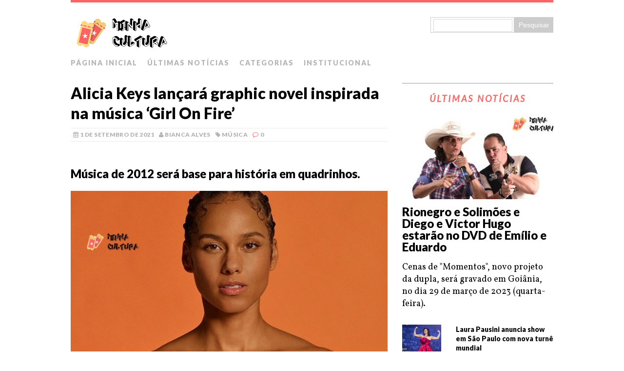

--- FILE ---
content_type: text/html; charset=UTF-8
request_url: https://cultura.minha.com.br/2021/09/alicia-keys-lancara-graphic-novel-inspirada-na-musica-girl-on-fire/
body_size: 16137
content:
<!DOCTYPE html><html class="no-js" lang="pt-BR"><head><meta charset="UTF-8"><meta name="viewport" content="width=device-width, initial-scale=1.0"><link rel="stylesheet" media="print" onload="this.onload=null;this.media='all';" id="ao_optimized_gfonts" href="https://fonts.googleapis.com/css?family=Lato:300italic,300,400italic,400,900%7CVollkorn:400,400italic&amp;display=swap"><link rel="profile" href="https://gmpg.org/xfn/11" /><link rel="pingback" href="https://cultura.minha.com.br/xmlrpc.php" /><meta name='robots' content='index, follow, max-image-preview:large, max-snippet:-1, max-video-preview:-1' /> <!-- This site is optimized with the Yoast SEO plugin v26.4 - https://yoast.com/wordpress/plugins/seo/ --><link media="all" href="https://cultura.minha.com.br/wp-content/cache/autoptimize/4/css/autoptimize_edd24decacd06f0b87432eb2fdd790cc.css" rel="stylesheet"><title>Alicia Keys lançará graphic novel inspirada na música &#039;Girl On Fire&#039;</title><meta name="description" content="Música de 2012 será base para história em quadrinhos." /><link rel="canonical" href="https://cultura.minha.com.br/2021/09/alicia-keys-lancara-graphic-novel-inspirada-na-musica-girl-on-fire/" /><meta property="og:locale" content="pt_BR" /><meta property="og:type" content="article" /><meta property="og:title" content="Alicia Keys lançará graphic novel inspirada na música &#039;Girl On Fire&#039;" /><meta property="og:description" content="Música de 2012 será base para história em quadrinhos." /><meta property="og:url" content="https://cultura.minha.com.br/2021/09/alicia-keys-lancara-graphic-novel-inspirada-na-musica-girl-on-fire/" /><meta property="og:site_name" content="Minha Cultura" /><meta property="article:published_time" content="2021-09-01T16:20:25+00:00" /><meta property="article:modified_time" content="2021-09-01T16:20:27+00:00" /><meta property="og:image" content="https://cultura.minha.com.br/wp-content/uploads/sites/4/2021/09/Alicia-Keys-anuncia-graphic-novel.jpg" /><meta property="og:image:width" content="760" /><meta property="og:image:height" content="400" /><meta property="og:image:type" content="image/jpeg" /><meta name="author" content="Bianca Alves" /><meta name="twitter:card" content="summary_large_image" /><meta name="twitter:title" content="Alicia Keys lançará graphic novel inspirada na música &#039;Girl On Fire&#039;" /><meta name="twitter:description" content="Música de 2012 será base para história em quadrinhos." /><meta name="twitter:image" content="https://cultura.minha.com.br/wp-content/uploads/sites/4/2021/09/Alicia-Keys-anuncia-graphic-novel.jpg" /><meta name="twitter:label1" content="Escrito por" /><meta name="twitter:data1" content="Bianca Alves" /><meta name="twitter:label2" content="Est. tempo de leitura" /><meta name="twitter:data2" content="2 minutos" /> <script type="application/ld+json" class="yoast-schema-graph">{"@context":"https://schema.org","@graph":[{"@type":"NewsArticle","@id":"https://cultura.minha.com.br/2021/09/alicia-keys-lancara-graphic-novel-inspirada-na-musica-girl-on-fire/#article","isPartOf":{"@id":"https://cultura.minha.com.br/2021/09/alicia-keys-lancara-graphic-novel-inspirada-na-musica-girl-on-fire/"},"author":{"name":"Bianca Alves","@id":"https://cultura.minha.com.br/#/schema/person/938550d6b756ea0a9bb1e57b0790f2b1"},"headline":"Alicia Keys lançará graphic novel inspirada na música &#8216;Girl On Fire&#8217;","datePublished":"2021-09-01T16:20:25+00:00","dateModified":"2021-09-01T16:20:27+00:00","mainEntityOfPage":{"@id":"https://cultura.minha.com.br/2021/09/alicia-keys-lancara-graphic-novel-inspirada-na-musica-girl-on-fire/"},"wordCount":371,"commentCount":0,"publisher":{"@id":"https://cultura.minha.com.br/#organization"},"image":{"@id":"https://cultura.minha.com.br/2021/09/alicia-keys-lancara-graphic-novel-inspirada-na-musica-girl-on-fire/#primaryimage"},"thumbnailUrl":"https://cultura.minha.com.br/wp-content/uploads/sites/4/2021/09/Alicia-Keys-anuncia-graphic-novel.jpg","keywords":["Alicia Keys"],"articleSection":["Música"],"inLanguage":"pt-BR","potentialAction":[{"@type":"CommentAction","name":"Comment","target":["https://cultura.minha.com.br/2021/09/alicia-keys-lancara-graphic-novel-inspirada-na-musica-girl-on-fire/#respond"]}]},{"@type":"WebPage","@id":"https://cultura.minha.com.br/2021/09/alicia-keys-lancara-graphic-novel-inspirada-na-musica-girl-on-fire/","url":"https://cultura.minha.com.br/2021/09/alicia-keys-lancara-graphic-novel-inspirada-na-musica-girl-on-fire/","name":"Alicia Keys lançará graphic novel inspirada na música 'Girl On Fire'","isPartOf":{"@id":"https://cultura.minha.com.br/#website"},"primaryImageOfPage":{"@id":"https://cultura.minha.com.br/2021/09/alicia-keys-lancara-graphic-novel-inspirada-na-musica-girl-on-fire/#primaryimage"},"image":{"@id":"https://cultura.minha.com.br/2021/09/alicia-keys-lancara-graphic-novel-inspirada-na-musica-girl-on-fire/#primaryimage"},"thumbnailUrl":"https://cultura.minha.com.br/wp-content/uploads/sites/4/2021/09/Alicia-Keys-anuncia-graphic-novel.jpg","datePublished":"2021-09-01T16:20:25+00:00","dateModified":"2021-09-01T16:20:27+00:00","description":"Música de 2012 será base para história em quadrinhos.","breadcrumb":{"@id":"https://cultura.minha.com.br/2021/09/alicia-keys-lancara-graphic-novel-inspirada-na-musica-girl-on-fire/#breadcrumb"},"inLanguage":"pt-BR","potentialAction":[{"@type":"ReadAction","target":["https://cultura.minha.com.br/2021/09/alicia-keys-lancara-graphic-novel-inspirada-na-musica-girl-on-fire/"]}]},{"@type":"ImageObject","inLanguage":"pt-BR","@id":"https://cultura.minha.com.br/2021/09/alicia-keys-lancara-graphic-novel-inspirada-na-musica-girl-on-fire/#primaryimage","url":"https://cultura.minha.com.br/wp-content/uploads/sites/4/2021/09/Alicia-Keys-anuncia-graphic-novel.jpg","contentUrl":"https://cultura.minha.com.br/wp-content/uploads/sites/4/2021/09/Alicia-Keys-anuncia-graphic-novel.jpg","width":760,"height":400,"caption":"Alicia Keys anuncia graphic novel"},{"@type":"BreadcrumbList","@id":"https://cultura.minha.com.br/2021/09/alicia-keys-lancara-graphic-novel-inspirada-na-musica-girl-on-fire/#breadcrumb","itemListElement":[{"@type":"ListItem","position":1,"name":"Início","item":"https://cultura.minha.com.br/"},{"@type":"ListItem","position":2,"name":"Últimas Notícias","item":"https://cultura.minha.com.br/ultimas-noticias/"},{"@type":"ListItem","position":3,"name":"Alicia Keys lançará graphic novel inspirada na música &#8216;Girl On Fire&#8217;"}]},{"@type":"WebSite","@id":"https://cultura.minha.com.br/#website","url":"https://cultura.minha.com.br/","name":"Minha Cultura","description":"Notícias sobre música, eventos, televisão, famosos, teatro, museus e muito mais!","publisher":{"@id":"https://cultura.minha.com.br/#organization"},"potentialAction":[{"@type":"SearchAction","target":{"@type":"EntryPoint","urlTemplate":"https://cultura.minha.com.br/?s={search_term_string}"},"query-input":{"@type":"PropertyValueSpecification","valueRequired":true,"valueName":"search_term_string"}}],"inLanguage":"pt-BR"},{"@type":"Organization","@id":"https://cultura.minha.com.br/#organization","name":"Minha Cultura","url":"https://cultura.minha.com.br/","logo":{"@type":"ImageObject","inLanguage":"pt-BR","@id":"https://cultura.minha.com.br/#/schema/logo/image/","url":"https://cultura.minha.com.br/wp-content/uploads/sites/4/2021/03/dark_logo_transparent_background.png","contentUrl":"https://cultura.minha.com.br/wp-content/uploads/sites/4/2021/03/dark_logo_transparent_background.png","width":3400,"height":1384,"caption":"Minha Cultura"},"image":{"@id":"https://cultura.minha.com.br/#/schema/logo/image/"}},{"@type":"Person","@id":"https://cultura.minha.com.br/#/schema/person/938550d6b756ea0a9bb1e57b0790f2b1","name":"Bianca Alves","image":{"@type":"ImageObject","inLanguage":"pt-BR","@id":"https://cultura.minha.com.br/#/schema/person/image/","url":"https://secure.gravatar.com/avatar/01eba18c5bc79b9a45e58ed2dbde08a4990e72501d78af053314e57b60267412?s=96&d=mm&r=g","contentUrl":"https://secure.gravatar.com/avatar/01eba18c5bc79b9a45e58ed2dbde08a4990e72501d78af053314e57b60267412?s=96&d=mm&r=g","caption":"Bianca Alves"},"url":"https://cultura.minha.com.br/author/biancaalves/"}]}</script> <!-- / Yoast SEO plugin. --><link href='https://fonts.gstatic.com' crossorigin='anonymous' rel='preconnect' /><link rel="alternate" type="application/rss+xml" title="Feed para Minha Cultura &raquo;" href="https://cultura.minha.com.br/feed/" /><link rel="alternate" type="application/rss+xml" title="Feed de comentários para Minha Cultura &raquo;" href="https://cultura.minha.com.br/comments/feed/" /><link rel="alternate" type="application/rss+xml" title="Feed de comentários para Minha Cultura &raquo; Alicia Keys lançará graphic novel inspirada na música &#8216;Girl On Fire&#8217;" href="https://cultura.minha.com.br/2021/09/alicia-keys-lancara-graphic-novel-inspirada-na-musica-girl-on-fire/feed/" /><link rel='stylesheet' id='mh-font-awesome-css' href='https://cultura.minha.com.br/wp-content/themes/mh-purity/includes/font-awesome.min.css' type='text/css' media='all' /> <script type="text/javascript" src="https://cultura.minha.com.br/wp-includes/js/jquery/jquery.min.js?ver=3.7.1" id="jquery-core-js"></script> <script type="text/javascript" id="yop-public-js-extra">/* <![CDATA[ */
var objectL10n = {"yopPollParams":{"urlParams":{"ajax":"https:\/\/cultura.minha.com.br\/wp-admin\/admin-ajax.php","wpLogin":"https:\/\/cultura.minha.com.br\/cms\/?redirect_to=https%3A%2F%2Fcultura.minha.com.br%2Fwp-admin%2Fadmin-ajax.php%3Faction%3Dyop_poll_record_wordpress_vote"},"apiParams":{"reCaptcha":{"siteKey":""},"reCaptchaV2Invisible":{"siteKey":""},"reCaptchaV3":{"siteKey":""},"hCaptcha":{"siteKey":""},"cloudflareTurnstile":{"siteKey":""}},"captchaParams":{"imgPath":"https:\/\/cultura.minha.com.br\/wp-content\/plugins\/yop-poll\/public\/assets\/img\/","url":"https:\/\/cultura.minha.com.br\/wp-content\/plugins\/yop-poll\/app.php","accessibilityAlt":"\u00cdcone de som","accessibilityTitle":"Op\u00e7\u00e3o de acessibilidade: ouvir uma pergunta e respond\u00ea-la!","accessibilityDescription":"Digite abaixo a <strong>resposta<\/strong> para o que voc\u00ea ouve. N\u00fameros ou palavras:","explanation":"Clique ou toque em <strong>RESPOSTA<\/strong>","refreshAlt":"\u00cdcone de atualizar \/ recarregar","refreshTitle":"Atualizar \/ recarregar: obtenha novas imagens e op\u00e7\u00e3o de acessibilidade!"},"voteParams":{"invalidPoll":"Enquete Inv\u00e1lida","noAnswersSelected":"Nenhuma resposta selecionada","minAnswersRequired":"S\u00e3o necess\u00e1rias pelo menos {min_answers_allowed} resposta(s)","maxAnswersRequired":"Aceita no m\u00e1ximo {max_answers_allowed} resposta(s)","noAnswerForOther":"Nenhuma outra resposta inserida","noValueForCustomField":"{custom_field_name} \u00e9 obrigat\u00f3rio","tooManyCharsForCustomField":"Text for {custom_field_name} is too long","consentNotChecked":"Voc\u00ea deve concordar com nossos termos e condi\u00e7\u00f5es","noCaptchaSelected":"Captcha \u00e9 necess\u00e1rio","thankYou":"Agradecemos pelo seu voto!"},"resultsParams":{"singleVote":"voto \u00fanico","multipleVotes":"votos \u00fanicos","singleAnswer":"resposta","multipleAnswers":"respostas"}}};
/* ]]> */</script> <link rel="https://api.w.org/" href="https://cultura.minha.com.br/wp-json/" /><link rel="alternate" title="JSON" type="application/json" href="https://cultura.minha.com.br/wp-json/wp/v2/posts/35004" /><link rel="EditURI" type="application/rsd+xml" title="RSD" href="https://cultura.minha.com.br/xmlrpc.php?rsd" /><meta name="generator" content="WordPress 6.8.3" /><link rel='shortlink' href='https://cultura.minha.com.br/?p=35004' /><link rel="alternate" title="oEmbed (JSON)" type="application/json+oembed" href="https://cultura.minha.com.br/wp-json/oembed/1.0/embed?url=https%3A%2F%2Fcultura.minha.com.br%2F2021%2F09%2Falicia-keys-lancara-graphic-novel-inspirada-na-musica-girl-on-fire%2F" /><link rel="alternate" title="oEmbed (XML)" type="text/xml+oembed" href="https://cultura.minha.com.br/wp-json/oembed/1.0/embed?url=https%3A%2F%2Fcultura.minha.com.br%2F2021%2F09%2Falicia-keys-lancara-graphic-novel-inspirada-na-musica-girl-on-fire%2F&#038;format=xml" /> <!--[if lt IE 9]> <script src="https://cultura.minha.com.br/wp-content/themes/mh-purity/js/css3-mediaqueries.js"></script> <![endif]--><link rel="icon" href="https://cultura.minha.com.br/wp-content/uploads/sites/4/2020/09/cropped-cropped-dark_logo_transparent_background-1-1-32x32.png" sizes="32x32" /><link rel="icon" href="https://cultura.minha.com.br/wp-content/uploads/sites/4/2020/09/cropped-cropped-dark_logo_transparent_background-1-1-192x192.png" sizes="192x192" /><link rel="apple-touch-icon" href="https://cultura.minha.com.br/wp-content/uploads/sites/4/2020/09/cropped-cropped-dark_logo_transparent_background-1-1-180x180.png" /><meta name="msapplication-TileImage" content="https://cultura.minha.com.br/wp-content/uploads/sites/4/2020/09/cropped-cropped-dark_logo_transparent_background-1-1-270x270.png" /></head><body class="wp-singular post-template-default single single-post postid-35004 single-format-standard wp-theme-mh-purity"><div class="container"><header class="header-wrap"><div class="header-search"><form role="search" method="get" id="searchform" action="https://cultura.minha.com.br/busca/"><fieldset> <input type="text" value="" name="q" id="q" /> <input type="submit" id="searchsubmit" value="Pesquisar" /></fieldset></form></div> <a href="https://cultura.minha.com.br/" title="Minha Cultura" rel="home"><div class="logo-wrap" role="banner"> <noscript><img class="header-image" src="https://cultura.minha.com.br/wp-content/uploads/sites/4/2020/09/Cabecalho-Site-Minha-Cultura-1.png" height="85" width="210" alt="Minha Cultura" /></noscript><img class="lazyload header-image" src='data:image/svg+xml,%3Csvg%20xmlns=%22http://www.w3.org/2000/svg%22%20viewBox=%220%200%20210%2085%22%3E%3C/svg%3E' data-src="https://cultura.minha.com.br/wp-content/uploads/sites/4/2020/09/Cabecalho-Site-Minha-Cultura-1.png" height="85" width="210" alt="Minha Cultura" /></div> </a><nav class="main-nav clearfix"><div class="menu-conteudo-container"><ul id="menu-conteudo" class="menu"><li id="menu-item-17355" class="menu-item menu-item-type-post_type menu-item-object-page menu-item-home menu-item-17355"><a href="https://cultura.minha.com.br/">PÁGINA INICIAL</a></li><li id="menu-item-16512" class="menu-item menu-item-type-post_type menu-item-object-page current_page_parent menu-item-16512"><a href="https://cultura.minha.com.br/ultimas-noticias/">ÚLTIMAS NOTÍCIAS</a></li><li id="menu-item-16513" class="menu-item menu-item-type-custom menu-item-object-custom menu-item-has-children menu-item-16513"><a href="https://cultura.minha.com.br/categorias/">CATEGORIAS</a><ul class="sub-menu"><li id="menu-item-16516" class="menu-item menu-item-type-taxonomy menu-item-object-category menu-item-16516"><a href="https://cultura.minha.com.br/category/filmes-e-series/">Filmes e Séries</a></li><li id="menu-item-16517" class="menu-item menu-item-type-taxonomy menu-item-object-category menu-item-16517"><a href="https://cultura.minha.com.br/category/cultura/exposicoes-e-feiras/">Exposições e Feiras</a></li><li id="menu-item-16514" class="menu-item menu-item-type-taxonomy menu-item-object-category current-post-ancestor current-menu-parent current-post-parent menu-item-16514"><a href="https://cultura.minha.com.br/category/cultura/musica/">Música</a></li><li id="menu-item-16518" class="menu-item menu-item-type-taxonomy menu-item-object-category menu-item-16518"><a href="https://cultura.minha.com.br/category/cultura/teatro/">Teatro</a></li><li id="menu-item-16515" class="menu-item menu-item-type-taxonomy menu-item-object-category menu-item-16515"><a href="https://cultura.minha.com.br/category/cultura/tv-e-famosos/">TV e Famosos</a></li></ul></li><li id="menu-item-16519" class="menu-item menu-item-type-custom menu-item-object-custom menu-item-has-children menu-item-16519"><a>INSTITUCIONAL</a><ul class="sub-menu"><li id="menu-item-16520" class="menu-item menu-item-type-post_type menu-item-object-page menu-item-16520"><a href="https://cultura.minha.com.br/politica-de-privacidade/">Política de Privacidade</a></li><li id="menu-item-16522" class="menu-item menu-item-type-custom menu-item-object-custom menu-item-16522"><a href="https://www.minhaoperadora.com.br">Minha Operadora</a></li></ul></li></ul></div></nav></header><div class="wrapper clearfix"><div class="content left"><article class="post-35004 post type-post status-publish format-standard has-post-thumbnail hentry category-musica tag-alicia-keys"><header class="post-header"><h1 class="entry-title"> Alicia Keys lançará graphic novel inspirada na música &#8216;Girl On Fire&#8217;</h1><p class="meta post-meta clearfix"><span class="updated meta-date"><i class="fa fa-calendar"></i>1 de setembro de 2021</span><span class="vcard author meta-author"><span class="fn"><i class="fa fa-user"></i><a href="https://cultura.minha.com.br/author/biancaalves/" title="Posts de Bianca Alves" rel="author">Bianca Alves</a></span></span><span class="meta-tags"><i class="fa fa-tag"></i><a href="https://cultura.minha.com.br/category/cultura/musica/" rel="category tag">Música</a></span><span class="meta-comments"><i class="fa fa-comment-o"></i>0</span></p></header><div id="custom_html-7" class="widget_text sb-widget posts-1 widget_custom_html"><div class="textwidget custom-html-widget"><div class="addthis_inline_share_toolbox"></div></div></div><div class="entry clearfix"><h2 class="wp-block-heading">Música de 2012 será base para história em quadrinhos.</h2><figure class="wp-block-image size-full"><img fetchpriority="high" decoding="async" width="760" height="400" src="https://cultura.minha.com.br/wp-content/uploads/sites/4/2021/09/Alicia-Keys-anuncia-graphic-novel.jpg" alt="Alicia Keys" class="wp-image-35005" srcset="https://cultura.minha.com.br/wp-content/uploads/sites/4/2021/09/Alicia-Keys-anuncia-graphic-novel.jpg 760w, https://cultura.minha.com.br/wp-content/uploads/sites/4/2021/09/Alicia-Keys-anuncia-graphic-novel-300x158.jpg 300w" sizes="(max-width: 760px) 100vw, 760px" /><figcaption>Foto: Reprodução Internet.</figcaption></figure><p class="has-drop-cap">Uma surpresa e tanto para os fãs de música e dos quadrinhos, principalmente os da cantora <strong>Alicia Keys</strong> e da Marvel.</p><p>A faixa &#8220;Girl On Fire&#8221;, que foi lançada em 2012 e estourou nas paradas de sucesso naquela época, será inspiração para uma espécie de história em quadrinhos.</p><p>Chamada de graphic novel, o romance será lançado pela editora HarperCollins Publishers e terá ilustrações de Brittney Williams, conhecida por “Patsy Walker, A.K.A. Hellcat!”, publicação da Marvel.</p><p>A história trará Lolo Wright, a protagonista que é uma garota de 14 anos e descobre que tem poderes telecinéticos após proteger seu irmão de um policial que aponta uma arma para ele.</p><p class="has-text-align-center has-white-color has-text-color has-background" style="background-color:#ff6465"><strong>VEJA TAMBÉM:</strong><br><br> —&gt;  <a href="https://cultura.minha.com.br/2021/09/luisa-sonza-e-manu-gavassi-falam-sobre-possivel-parceria/">Luísa Sonza e Manu Gavassi falam sobre possível parceria</a><br><br>—&gt;  <a href="https://cultura.minha.com.br/2021/09/juliette-divulga-capa-do-seu-primeiro-ep/">Juliette divulga capa do seu primeiro EP</a><br><br> —&gt;  <a href="https://cultura.minha.com.br/2021/08/novo-album-de-beyonce-deve-ser-lancado-na-plataforma/">Netflix dá pista, e novo álbum de Beyoncé deve ser lançado na plataforma</a></p><p>A música fez parte da trilha sonora da novela &#8220;Salve Jorge&#8221;, da Globo, como tema para o casal formado por Zyah e Bianca, personagens vividos pelos atores Cleo Pires e Domingos Montagner.</p><p>A letra fala sobre uma garota que &#8220;está vivendo em um mundo em chamas, sentindo a catástrofe, mas sabe que pode voar para longe&#8221;.</p><p>A história baseada na música de Alicia deve ser lançada em 2022.</p><h3 class="wp-block-heading">Sobre a artista</h3><p>Alicia Keys é cantora, pianista, compositora e atriz norte-americana. Ela já emplacou diversos sucessos, como as músicas &#8220;No One&#8221; de 2007, &#8220;If I Ain&#8217;t Got You&#8221; de 2009 e &#8220;Empire State of Mind&#8221; de 2010, mas até hoje &#8220;Girl On Fire&#8221; é considerada como o maior lançamento de sua carreira.</p><p>O álbum de mesmo nome, é o quinto da carreira da cantora e foi lançado em novembro de 2012, estreando no topo da tabela Billboard 200, com venda de 159 mil exemplares na primeira semana nos Estados Unidos.</p><p>O projeto é composto por 13 faixas, além de trazer uma parceria com a rapper Nicki Minaj.</p><h3 class="wp-block-heading">Relembre &#8220;Girl On Fire&#8221;:</h3><figure class="wp-block-embed is-type-video is-provider-youtube wp-block-embed-youtube wp-embed-aspect-16-9 wp-has-aspect-ratio"><div class="wp-block-embed__wrapper"> <iframe title="Alicia Keys - Girl on Fire (Official Video)" width="650" height="366" src="https://www.youtube.com/embed/J91ti_MpdHA?feature=oembed" frameborder="0" allow="accelerometer; autoplay; clipboard-write; encrypted-media; gyroscope; picture-in-picture; web-share" referrerpolicy="strict-origin-when-cross-origin" allowfullscreen></iframe></div></figure></div><div class="post-tags meta clearfix"><p class="meta-tags"><i class="fa fa-tag"></i><a href="https://cultura.minha.com.br/tag/alicia-keys/" rel="tag">Alicia Keys</a></p></div><div id="custom_html-8" class="widget_text sb-widget posts-2 widget_custom_html"><div class="textwidget custom-html-widget"><div class="addthis_inline_share_toolbox"></div></div></div></article><div class="wpdiscuz_top_clearing"></div><div id='comments' class='comments-area'><div id='respond' style='width: 0;height: 0;clear: both;margin: 0;padding: 0;'></div><div id="wpdcom" class="wpdiscuz_unauth wpd-default wpd-layout-2 wpd-comments-open"><div class="wc_social_plugin_wrapper"></div><div class="wpd-form-wrap"><div class="wpd-form-head"><div class="wpd-sbs-toggle"> <i class="far fa-envelope"></i> <span
 class="wpd-sbs-title">Acompanhar esta matéria</span> <i class="fas fa-caret-down"></i></div><div class="wpd-auth"><div class='wpd-social-login'><span class='wpd-connect-with'>ENTRAR COM</span><span class='wpdsn wpdsn-fb wpdiscuz-login-button' wpd-tooltip='Facebook'><i><svg xmlns='http://www.w3.org/2000/svg' viewBox='0 0 320 512'><path d='M80 299.3V512H196V299.3h86.5l18-97.8H196V166.9c0-51.7 20.3-71.5 72.7-71.5c16.3 0 29.4 .4 37 1.2V7.9C291.4 4 256.4 0 236.2 0C129.3 0 80 50.5 80 159.4v42.1H14v97.8H80z'/></svg></i></span><span class='wpdsn wpdsn-tw wpdiscuz-login-button' wpd-tooltip='X'><i><svg xmlns='http://www.w3.org/2000/svg' viewBox='0 0 512 512'><path d='M389.2 48h70.6L305.6 224.2 487 464H345L233.7 318.6 106.5 464H35.8L200.7 275.5 26.8 48H172.4L272.9 180.9 389.2 48zM364.4 421.8h39.1L151.1 88h-42L364.4 421.8z'/></svg></i></span><span class='wpdsn wpdsn-gg wpdiscuz-login-button' wpd-tooltip='Google'><i><svg xmlns='http://www.w3.org/2000/svg' viewBox='0 0 488 512'><path d='M488 261.8C488 403.3 391.1 504 248 504 110.8 504 0 393.2 0 256S110.8 8 248 8c66.8 0 123 24.5 166.3 64.9l-67.5 64.9C258.5 52.6 94.3 116.6 94.3 256c0 86.5 69.1 156.6 153.7 156.6 98.2 0 135-70.4 140.8-106.9H248v-85.3h236.1c2.3 12.7 3.9 24.9 3.9 41.4z'/></svg></i></span><div class='wpdiscuz-social-login-spinner'><i class='fas fa-spinner fa-pulse'></i></div><div class='wpd-clear'></div></div><div class="wpd-login"><div class='wpd-sep'></div><a rel="nofollow" href="https://cultura.minha.com.br/cms/?redirect_to=https%3A%2F%2Fcultura.minha.com.br%2F2021%2F09%2Falicia-keys-lancara-graphic-novel-inspirada-na-musica-girl-on-fire%2F"><i class='fas fa-sign-in-alt'></i> </a></div></div></div><div class="wpdiscuz-subscribe-bar wpdiscuz-hidden"><form action="https://cultura.minha.com.br/wp-admin/admin-ajax.php?action=wpdAddSubscription"
 method="post" id="wpdiscuz-subscribe-form"><div class="wpdiscuz-subscribe-form-intro">Notificação de</div><div class="wpdiscuz-subscribe-form-option"
 style="width:40%;"> <select class="wpdiscuz_select" name="wpdiscuzSubscriptionType"><option value="post">novos comentários</option><option
 value="all_comment" >novas respostas aos meus comentários</option> </select></div><div class="wpdiscuz-item wpdiscuz-subscribe-form-email"> <input class="email" type="email" name="wpdiscuzSubscriptionEmail"
 required="required" value=""
 placeholder="Email"/></div><div class="wpdiscuz-subscribe-form-button"> <input id="wpdiscuz_subscription_button" class="wpd-prim-button wpd_not_clicked"
 type="submit"
 value="›"
 name="wpdiscuz_subscription_button"/></div> <input type="hidden" id="wpdiscuz_subscribe_form_nonce" name="wpdiscuz_subscribe_form_nonce" value="1b0056e5ee" /><input type="hidden" name="_wp_http_referer" value="/2021/09/alicia-keys-lancara-graphic-novel-inspirada-na-musica-girl-on-fire/" /></form></div><div
 class="wpd-form wpd-form-wrapper wpd-main-form-wrapper" id='wpd-main-form-wrapper-0_0'></div><div id="wpdiscuz_hidden_secondary_form" style="display: none;"><div
 class="wpd-form wpd-form-wrapper wpd-secondary-form-wrapper" id='wpd-secondary-form-wrapper-wpdiscuzuniqueid' style='display: none;'><div class="wpd-secondary-forms-social-content"><div class='wpd-social-login'><span class='wpd-connect-with'>ENTRAR COM</span><span class='wpdsn wpdsn-fb wpdiscuz-login-button' wpd-tooltip='Facebook'><i><svg xmlns='http://www.w3.org/2000/svg' viewBox='0 0 320 512'><path d='M80 299.3V512H196V299.3h86.5l18-97.8H196V166.9c0-51.7 20.3-71.5 72.7-71.5c16.3 0 29.4 .4 37 1.2V7.9C291.4 4 256.4 0 236.2 0C129.3 0 80 50.5 80 159.4v42.1H14v97.8H80z'/></svg></i></span><span class='wpdsn wpdsn-tw wpdiscuz-login-button' wpd-tooltip='X'><i><svg xmlns='http://www.w3.org/2000/svg' viewBox='0 0 512 512'><path d='M389.2 48h70.6L305.6 224.2 487 464H345L233.7 318.6 106.5 464H35.8L200.7 275.5 26.8 48H172.4L272.9 180.9 389.2 48zM364.4 421.8h39.1L151.1 88h-42L364.4 421.8z'/></svg></i></span><span class='wpdsn wpdsn-gg wpdiscuz-login-button' wpd-tooltip='Google'><i><svg xmlns='http://www.w3.org/2000/svg' viewBox='0 0 488 512'><path d='M488 261.8C488 403.3 391.1 504 248 504 110.8 504 0 393.2 0 256S110.8 8 248 8c66.8 0 123 24.5 166.3 64.9l-67.5 64.9C258.5 52.6 94.3 116.6 94.3 256c0 86.5 69.1 156.6 153.7 156.6 98.2 0 135-70.4 140.8-106.9H248v-85.3h236.1c2.3 12.7 3.9 24.9 3.9 41.4z'/></svg></i></span><div class='wpdiscuz-social-login-spinner'><i class='fas fa-spinner fa-pulse'></i></div><div class='wpd-clear'></div></div></div><div class="clearfix"></div></div></div><div class="wpd-login-to-comment">Clique na sua rede social preferida para comentar</div></div><div id="wpd-threads" class="wpd-thread-wrapper"><div class="wpd-thread-head"><div class="wpd-thread-info "
 data-comments-count="0"> <span class='wpdtc' title='0'>0</span> Comentários</div><div class="wpd-space"></div><div class="wpd-thread-filter"><div class="wpd-filter wpdf-reacted wpd_not_clicked wpdiscuz-hidden"
 wpd-tooltip="Comentário mais reagido"> <i class="fas fa-bolt"></i></div><div class="wpd-filter wpdf-hottest wpd_not_clicked wpdiscuz-hidden"
 wpd-tooltip="Comentário com mais interação"> <i class="fas fa-fire"></i></div><div class="wpd-filter wpdf-sorting wpdiscuz-hidden"> <span class="wpdiscuz-sort-button wpdiscuz-date-sort-asc wpdiscuz-sort-button-active"
 data-sorting="oldest">mais antigo</span> <i class="fas fa-sort-down"></i><div class="wpdiscuz-sort-buttons"> <span class="wpdiscuz-sort-button wpdiscuz-date-sort-desc"
 data-sorting="newest">mais novo</span> <span class="wpdiscuz-sort-button wpdiscuz-vote-sort-up"
 data-sorting="by_vote">mais votado</span></div></div></div></div><div class="wpd-comment-info-bar"><div class="wpd-current-view"><i
 class="fas fa-quote-left"></i> Comentários embutidos</div><div class="wpd-filter-view-all">Exibir todos os comentários</div></div><div class="wpd-thread-list"> <!-- // From wpDiscuz's Caches // --><div class="wpdiscuz-comment-pagination"></div></div></div></div></div><div id="wpdiscuz-loading-bar"
 class="wpdiscuz-loading-bar-unauth"></div><div id="wpdiscuz-comment-message"
 class="wpdiscuz-comment-message-unauth"></div></div><aside class="sidebar sb-right"><div id="mh_custom_posts-4" class="sb-widget mh_custom_posts"><h4 class="widget-title"><a href="https://cultura.minha.com.br/ultimas-noticias/" class="widget-title-link">ÚLTIMAS NOTÍCIAS</a></h4><div class="cp-widget clearfix"><div class="cp-widget-item cp-large cp-count-5"><div class="cp-large-thumb"> <a href="https://cultura.minha.com.br/2023/03/rionegro-e-solimoes-e-diego-e-victor-hugo-estarao-no-dvd-de-emilio-e-eduardo/" title="Rionegro e Solimões e Diego e Victor Hugo estarão no DVD de Emílio e Eduardo"><noscript><img width="310" height="174" src="https://cultura.minha.com.br/wp-content/uploads/sites/4/2023/03/Emilio-e-Eduardo-310x174.jpg" class="attachment-featured size-featured wp-post-image" alt="Emílio e Eduardo" decoding="async" /></noscript><img width="310" height="174" src='data:image/svg+xml,%3Csvg%20xmlns=%22http://www.w3.org/2000/svg%22%20viewBox=%220%200%20310%20174%22%3E%3C/svg%3E' data-src="https://cultura.minha.com.br/wp-content/uploads/sites/4/2023/03/Emilio-e-Eduardo-310x174.jpg" class="lazyload attachment-featured size-featured wp-post-image" alt="Emílio e Eduardo" decoding="async" /> </a></div><h3 class="cp-large-title"> <a href="https://cultura.minha.com.br/2023/03/rionegro-e-solimoes-e-diego-e-victor-hugo-estarao-no-dvd-de-emilio-e-eduardo/" title="Rionegro e Solimões e Diego e Victor Hugo estarão no DVD de Emílio e Eduardo"> Rionegro e Solimões e Diego e Victor Hugo estarão no DVD de Emílio e Eduardo </a></h3><div class="mh-excerpt">Cenas de "Momentos", novo projeto da dupla, será gravado  em Goiânia, no dia 29 de março de 2023 (quarta-feira). <a href="https://cultura.minha.com.br/2023/03/rionegro-e-solimoes-e-diego-e-victor-hugo-estarao-no-dvd-de-emilio-e-eduardo/" title="Rionegro e Solimões e Diego e Victor Hugo estarão no DVD de Emílio e Eduardo">[...]</a></div></div><ul class="cp-list"><li class="cp-widget-item cp-list-item clearfix"><div class="cp-small-thumb"> <a href="https://cultura.minha.com.br/2023/03/laura-pausini-anuncia-show-em-sao-paulo-com-nova-turne-mundial/" title="Laura Pausini anuncia show em São Paulo com nova turnê mundial"><noscript><img width="80" height="60" src="https://cultura.minha.com.br/wp-content/uploads/sites/4/2023/03/laura-2-80x60.jpg" class="attachment-cp_small size-cp_small wp-post-image" alt="Laura" decoding="async" /></noscript><img width="80" height="60" src='data:image/svg+xml,%3Csvg%20xmlns=%22http://www.w3.org/2000/svg%22%20viewBox=%220%200%2080%2060%22%3E%3C/svg%3E' data-src="https://cultura.minha.com.br/wp-content/uploads/sites/4/2023/03/laura-2-80x60.jpg" class="lazyload attachment-cp_small size-cp_small wp-post-image" alt="Laura" decoding="async" /> </a></div><p class="cp-small-title"> <a href="https://cultura.minha.com.br/2023/03/laura-pausini-anuncia-show-em-sao-paulo-com-nova-turne-mundial/" title="Laura Pausini anuncia show em São Paulo com nova turnê mundial"> Laura Pausini anuncia show em São Paulo com nova turnê mundial </a></p></li><li class="cp-widget-item cp-list-item clearfix"><div class="cp-small-thumb"> <a href="https://cultura.minha.com.br/2023/03/caso-bruna-griphao-entenda-motivo-para-justica-arquivar-acao-de-racismo/" title="Caso Bruna Griphao: entenda motivo para Justiça arquivar ação de racismo"><noscript><img width="80" height="60" src="https://cultura.minha.com.br/wp-content/uploads/sites/4/2023/03/Design-sem-nome-80x60.jpg" class="attachment-cp_small size-cp_small wp-post-image" alt="Bruna Griphao" decoding="async" /></noscript><img width="80" height="60" src='data:image/svg+xml,%3Csvg%20xmlns=%22http://www.w3.org/2000/svg%22%20viewBox=%220%200%2080%2060%22%3E%3C/svg%3E' data-src="https://cultura.minha.com.br/wp-content/uploads/sites/4/2023/03/Design-sem-nome-80x60.jpg" class="lazyload attachment-cp_small size-cp_small wp-post-image" alt="Bruna Griphao" decoding="async" /> </a></div><p class="cp-small-title"> <a href="https://cultura.minha.com.br/2023/03/caso-bruna-griphao-entenda-motivo-para-justica-arquivar-acao-de-racismo/" title="Caso Bruna Griphao: entenda motivo para Justiça arquivar ação de racismo"> Caso Bruna Griphao: entenda motivo para Justiça arquivar ação de racismo </a></p></li><li class="cp-widget-item cp-list-item clearfix"><div class="cp-small-thumb"> <a href="https://cultura.minha.com.br/2023/03/sucesso-da-broadway-bob-esponja-o-musical-ganha-montagem-brasileira/" title="Sucesso da Broadway, ‘Bob Esponja, O Musical’ ganha montagem brasileira"><noscript><img width="80" height="60" src="https://cultura.minha.com.br/wp-content/uploads/sites/4/2023/03/bob-80x60.jpg" class="attachment-cp_small size-cp_small wp-post-image" alt="bob esponja" decoding="async" /></noscript><img width="80" height="60" src='data:image/svg+xml,%3Csvg%20xmlns=%22http://www.w3.org/2000/svg%22%20viewBox=%220%200%2080%2060%22%3E%3C/svg%3E' data-src="https://cultura.minha.com.br/wp-content/uploads/sites/4/2023/03/bob-80x60.jpg" class="lazyload attachment-cp_small size-cp_small wp-post-image" alt="bob esponja" decoding="async" /> </a></div><p class="cp-small-title"> <a href="https://cultura.minha.com.br/2023/03/sucesso-da-broadway-bob-esponja-o-musical-ganha-montagem-brasileira/" title="Sucesso da Broadway, ‘Bob Esponja, O Musical’ ganha montagem brasileira"> Sucesso da Broadway, ‘Bob Esponja, O Musical’ ganha montagem brasileira </a></p></li><li class="cp-widget-item cp-list-item clearfix"><div class="cp-small-thumb"> <a href="https://cultura.minha.com.br/2023/03/saiba-detalhes-sobre-os-shows-de-alicia-keys-no-brasil/" title="Saiba detalhes sobre os shows de Alicia Keys no Brasil"><noscript><img width="80" height="60" src="https://cultura.minha.com.br/wp-content/uploads/sites/4/2023/03/alicia-80x60.jpg" class="attachment-cp_small size-cp_small wp-post-image" alt="Alicia" decoding="async" /></noscript><img width="80" height="60" src='data:image/svg+xml,%3Csvg%20xmlns=%22http://www.w3.org/2000/svg%22%20viewBox=%220%200%2080%2060%22%3E%3C/svg%3E' data-src="https://cultura.minha.com.br/wp-content/uploads/sites/4/2023/03/alicia-80x60.jpg" class="lazyload attachment-cp_small size-cp_small wp-post-image" alt="Alicia" decoding="async" /> </a></div><p class="cp-small-title"> <a href="https://cultura.minha.com.br/2023/03/saiba-detalhes-sobre-os-shows-de-alicia-keys-no-brasil/" title="Saiba detalhes sobre os shows de Alicia Keys no Brasil"> Saiba detalhes sobre os shows de Alicia Keys no Brasil </a></p></li></ul></div></div><div id="custom_html-5" class="widget_text extendedwopts-hide extendedwopts-mobile sb-widget widget_custom_html"><div class="textwidget custom-html-widget"><script async src="https://pagead2.googlesyndication.com/pagead/js/adsbygoogle.js"></script> <!-- Direita Fixo --> <ins class="adsbygoogle"
 style="display:inline-block;width:300px;height:600px"
 data-ad-client="ca-pub-7178776022640695"
 data-ad-slot="8820741338"></ins> <script>(adsbygoogle = window.adsbygoogle || []).push({});</script></div></div></aside></div><footer class="footer clearfix"><div class="col-1-3 footer-widget-area"><div id="custom_html-13" class="widget_text footer-widget footer-1 widget_custom_html"><div class="textwidget custom-html-widget"><div style="position:fixed; bottom:-2%"><center><div class="addthis_32x32_style"></div></center> <script async src="https://pagead2.googlesyndication.com/pagead/js/adsbygoogle.js"></script> <!-- Versão Mobile Rodapé --> <ins class="adsbygoogle"
 style="display:inline-block;width:320px;height:100px"
 data-ad-client="ca-pub-7178776022640695"
 data-ad-slot="6921909374"></ins> <script>(adsbygoogle = window.adsbygoogle || []).push({});</script> </div></div></div></div><div class="col-1-3 footer-widget-area"><div id="custom_html-12" class="widget_text footer-widget footer-2 widget_custom_html"><h6 class="footer-widget-title">ENQUETE</h6><div class="textwidget custom-html-widget"><div class='bootstrap-yop yop-poll-mc'><div class="basic-yop-poll-container" style="background-color:#ff6465; border:0px; border-style:solid; border-color:#ff6465; border-radius:7px; padding:10px 10px;" data-id="7" data-temp="basic" data-skin="minimal" data-cscheme="black" data-cap="0" data-access="guest" data-tid="" data-uid="3c3d1d9777ada069647cdd5be61791c1" data-pid="35004" data-resdet="percentages" data-show-results-to="guest,registered" data-show-results-moment="after-vote" data-show-results-only="false" data-show-message="true" data-show-results-as="bar" data-sort-results-by="number-of-votes" data-sort-results-rule="desc"data-is-ended="0" data-gdpr="no" data-gdpr-sol="consent" data-css=".basic-yop-poll-container[data-uid] .basic-vote { text-align: center; }" data-counter="0" data-load-with="1" data-notification-section="top"><div class="row"><div class="col-md-12"><div class="basic-inner"><div class="basic-message hide" style="border-left: 10px solid #008000; padding: 0px 10px;" data-error="#ff0000" data-success="#008000"><p class="basic-message-text" style="color:#000000; font-size:14px; font-weight:normal;"></p></div><div class="basic-overlay hide"><div class="basic-vote-options"></div><div class="basic-preloader"><div class="basic-windows8"><div class="basic-wBall basic-wBall_1"><div class="basic-wInnerBall"></div></div><div class="basic-wBall basic-wBall_2"><div class="basic-wInnerBall"></div></div><div class="basic-wBall basic-wBall_3"><div class="basic-wInnerBall"></div></div><div class="basic-wBall basic-wBall_4"><div class="basic-wInnerBall"></div></div><div class="basic-wBall basic-wBall_5"><div class="basic-wInnerBall"></div></div></div></div></div><form class="basic-form"><input type="hidden" name="_token" value="07acfcbff5" autocomplete="off"><div class="basic-elements"><div class="basic-element basic-question basic-question-text-vertical" data-id="7" data-uid="b9da39a2f34fee426b75147653755e72" data-type="question" data-question-type="text" data-allow-multiple="no" data-min="1" data-max="5" data-display="vertical" data-colnum="" data-display-others="yes" data-others-color="#000000" data-others="[{&quot;an&quot;:&quot;.com.br Fa\u00e7a seu login \u203a sua conta 2 recebidos banco do Brasil 40004000ml urupa ag\u00eancia 0196 conta 12 13 wwwurupa r\u00f4 gov br Recompensas virtuais dinheiro reais prepago 100.000 x1 dia 25.07.2022 dinheiro reais pagamento ccf. 200.000 x3 dia 25.07.2022 pagamento dinheiro reais ccf&#039;. x3 dia25.07.2022 pagamento dinheiro reais ccf&#039;. x3 dia 25.07.2022 pagamento dinheiro reais ccf&#039;. 300.000 x2 dia 25.07.2022 pagamento dinheiro reais ccf&#039;. ....400.4000ml x2 dia 25.07.2022 pagamento dinheiro reais ccf&#039;. ....450.000ml x2 dia 25.07.2022 pagamento dinheiro reais ccf&#039;. 350.000 x4 dia 25.07.2022 pagamento dinheiro reais ccf&#039;. ....250.000ml x4 dia 25.07.2022 pagamento dinheiro reais ccf&#039;. ....500.5000ml x4 dia 25.07.2022 pagamento dinheiro reais ccf&#039;. 500.000 x1 dia 25.07.2022 pagamento dinheiro reais ccf&#039;. 800.000 x3 dia 25.07.2022.pagamento dinheiro reais ccf&#039;. ....150.000 x3 dia 25.07.2022 pagamento dinheiro reais ccf&#039;. ....180.000ml x3 dia 25.07.2022.pagamento dinheiro reais ccf&#039;. 1.000.000 x2 dia 25.07.2022 pagamento dinheiro reais ccf&#039;. ....600.000 x2 dia 25.07.2022 pagamento dinheiro reais ccf&#039;. ....700.000 x2 dia 25.07.2022 pagamento dinheiro reais ccf&#039;. 1300.000 x4 dia 25.07.2022 pagamento dinheiro reais ccf&#039; ...622.000 x4 dia 25.07.2022 pagamento dinheiro reais ccf&#039;. ....422.000 x4 dia 1500.000 x1 dia 25.07.2022 Eduardo macedo de jesus 1999996 Sustentabilidade CPF 333853199.00 x1 dia 25.07.2022 pagamento dinheiro reais ccf&#039;. ....1900.000 x1 dia 25.07.2022 pagamento dinheiro reais ccf&#039;. 2.000.000 x1 dia 25.07.2022 pagamento dinheiro reais ccf&#039;. ....1350.000 x1 dia 25.07.2022 pagamento dinheiro reais ccf&#039;. ....1250.000 x1 dia 25.07.2022 rua maracatiara n\u00famero 4560 2499996 urupa 401188359531.7 telecena t\u00edtulos x2 dia 25.07.2022 pagamento dinheiro reais ccf&#039;. ....1600.940.800 x2 dia 25.07.2022 pagamento dinheiro reais ccf&#039;. 2500.000 par\u00e2metro de Rond\u00f4nia banco do Brasil ag\u00eancia 0196 avenida moacyr de Paula Vieira numer o4033 centro de cidade urupa estado de Rond\u00f4nia Eduardo macedo de jesus Sustentabilidade CPF 333 853199.00 cinicato 37.80 Seras.wwwurupa r\u00f4 gov br Selecione o endere\u00e7o Nenhum resultado para recebidos banco do Brasil 40004000ml urupa ag\u00eancia 0196 conta 12 13 wwwurupa r\u00f4 gov br Recompensas virtuais dinheiro reais prepago 100.000 x1 dia 25.07.2022 dinheiro reais pagamento ccf. 200.000 x3 dia 25.07.2022 pagamento dinheiro reais ccf&#039;. x3 dia25.07.2022 pagamento dinheiro reais ccf&#039;. x3 dia 25.07.2022 pagamento dinheiro reais ccf&#039;. 300.000 x2 dia 25.07.2022 pagamento dinheiro reais ccf&#039;. ....400.4000ml x2 dia 25.07.2022 pagamento dinheiro reais ccf&#039;. ....450.000ml x2 dia 25.07.2022 pagamento dinheiro reais ccf&#039;. 350.000 x4 dia 25.07.2022 pagamento dinheiro reais ccf&#039;. ....250.000ml x4 dia 25.07.2022 pagamento dinheiro reais ccf&#039;. ....500.5000ml x4 dia 25.07.2022 pagamento dinheiro reais ccf&#039;. 500.000 x1 dia 25.07.2022 pagamento dinheiro reais ccf&#039;. 800.000 x3 dia 25.07.2022.pagamento dinheiro reais ccf&#039;. ....150.000 x3 dia 25.07.2022 pagamento dinheiro reais ccf&#039;. ....180.000ml x3 dia 25.07.2022.pagamento dinheiro reais ccf&#039;. 1.000.000 x2 dia 25.07.2022 pagamento dinheiro reais ccf&#039;. ....600.000 x2 dia 25.07.2022 pagamento dinheiro reais ccf&#039;. ....700.000 x2 dia 25.07.2022 pagamento dinheiro reais ccf&#039;. 1300.000 x4 dia 25.07.2022 pagamento dinheiro reais ccf&#039; ...622.000 x4 dia 25.07.2022 pagamento dinheiro reais ccf&#039;. ....422.000 x4 dia 1500.000 x1 dia 25.07.2022 Eduardo macedo de jesus 1999996 Sustentabilidade CPF 333853199.00 x1 dia 25.07.2022 pagamento dinheiro reais ccf&#039;. ....1900.000 x1 dia 25.07.2022 pagamento dinheiro reais ccf&#039;. 2.000.000 x1 dia 25.07.2022 pagamento dinheiro reais ccf&#039;. ....1350.000 x1 dia 25.07.2022 pagamento dinheiro reais ccf&#039;. ....1250.000 x1 dia 25.07.2022 rua maracatiara n\u00famero 4560 2499996 urupa 401188359531.7 telecena t\u00edtulos x2 dia 25.07.2022 pagamento dinheiro reais ccf&#039;. ....1600.940.800 x2 dia 25.07.2022 pagamento dinheiro reais ccf&#039;. 2500.000 par\u00e2metro de Rond\u00f4nia banco do Brasil ag\u00eancia 0196 avenida moacyr de Paula Vieira numer o4033 centro de cidade urupa estado de Rond\u00f4nia Eduardo macedo de jesus Sustentabilidade CPF 333 853199.00 cinicato 37.80 Seras.wwwurupa r\u00f4 gov br. Tente verificar a ortografia ou usar termos mais gen\u00e9ricos VOLTAR AO TOPO DA P\u00c1GINA Sua Amazon Seus produtos do Programe e Poupe Encontre uma lista de desejos ou registro Seus itens vistos recentemente Configura\u00e7\u00f5es de 1-Clique Venda na Amazon In\u00edcio Seus pedidos Suas Listas Sua conta Devolu\u00e7\u00f5es Atendimento ao cliente Portugu\u00eas Brasil J\u00e1 \u00e9 um cliente?Fa\u00e7a seu login Cookies Condi\u00e7\u00f5es de Uso Aviso de Privacidade \u00a9 1996-2022, Amazon.com, Inc. ou suas afiliadas&quot;,&quot;vn&quot;:&quot;1&quot;},{&quot;an&quot;:&quot;0800&quot;,&quot;vn&quot;:&quot;1&quot;},{&quot;an&quot;:&quot;Anitta n\u00e3o pegou 22&quot;,&quot;vn&quot;:&quot;1&quot;},{&quot;an&quot;:&quot;Audify&quot;,&quot;vn&quot;:&quot;1&quot;},{&quot;an&quot;:&quot;Baixando&quot;,&quot;vn&quot;:&quot;1&quot;},{&quot;an&quot;:&quot;Bandcamp&quot;,&quot;vn&quot;:&quot;1&quot;},{&quot;an&quot;:&quot;Bei F\u00e4lligkeit des Vorgangs wird das mit den jeweiligen Einnahmen aufgebrachte Guthaben automatisch Ihrem Girokonto gutgeschrieben. Anlagen in CDB m\u00fcssen in Vielfachen des Mindestwerts get\u00e4tigt werden. R\u00fccknahmen erfolgen, vorbehaltlich der Postmodalit\u00e4ten, ebenfalls in Vielfachen dieses Betrags, wobei der angeforderte Betrag zuz\u00fcglich der jeweiligen Einnahmen gutgeschrieben wird. Die Rentabilit\u00e4t von CDB DI Progressivo-Anwendungen steigt entsprechend den folgenden Bedingungen: nach 180 Tagen, 360 Tagen und 720 aufeinanderfolgenden Tagen. Diese Investition wird durch den Kreditgarantiefonds (FGC) garantiert, der bis zu einer Grenze von 250.000 R$ pro CPF f\u00fcr jedes Finanzinstitut abdeckt, begrenzt auf 1 Million R$, alle 4 Jahre, beginnend mit der ersten Garantiezahlung. Die Institution wird f\u00fcr den Vertrieb des Produkts verg\u00fctet. Weitere Einzelheiten finden Sie im Dokument hier. Produktvertriebssiegel Eduardo macedo de jesus Sustentabilidade CPF 333853199.00 wwwurupa r\u00f4 gov br estado de Rond\u00f4nia&quot;,&quot;vn&quot;:&quot;1&quot;},{&quot;an&quot;:&quot;Bolo Araujo&quot;,&quot;vn&quot;:&quot;1&quot;},{&quot;an&quot;:&quot;Claro, YouTube e Spotify&quot;,&quot;vn&quot;:&quot;1&quot;},{&quot;an&quot;:&quot;Current&quot;,&quot;vn&quot;:&quot;1&quot;},{&quot;an&quot;:&quot;DAQUI uns minutos e o que&quot;,&quot;vn&quot;:&quot;1&quot;},{&quot;an&quot;:&quot;Day&quot;,&quot;vn&quot;:&quot;1&quot;},{&quot;an&quot;:&quot;Deisgo&quot;,&quot;vn&quot;:&quot;1&quot;},{&quot;an&quot;:&quot;E soud&quot;,&quot;vn&quot;:&quot;1&quot;},{&quot;an&quot;:&quot;esold&quot;,&quot;vn&quot;:&quot;1&quot;},{&quot;an&quot;:&quot;eSoude&quot;,&quot;vn&quot;:&quot;1&quot;},{&quot;an&quot;:&quot;essa enquete ja deu flor&quot;,&quot;vn&quot;:&quot;18&quot;},{&quot;an&quot;:&quot;FM Fala Brasil&quot;,&quot;vn&quot;:&quot;1&quot;},{&quot;an&quot;:&quot;gelson Silveira Santos&quot;,&quot;vn&quot;:&quot;1&quot;},{&quot;an&quot;:&quot;Gfyv&quot;,&quot;vn&quot;:&quot;1&quot;},{&quot;an&quot;:&quot;Gg&quot;,&quot;vn&quot;:&quot;1&quot;},{&quot;an&quot;:&quot;Gustavo&quot;,&quot;vn&quot;:&quot;1&quot;},{&quot;an&quot;:&quot;Lark player&quot;,&quot;vn&quot;:&quot;1&quot;},{&quot;an&quot;:&quot;llkihuiiyyuhufgyrtyhrg&quot;,&quot;vn&quot;:&quot;1&quot;},{&quot;an&quot;:&quot;LMPJ&quot;,&quot;vn&quot;:&quot;1&quot;},{&quot;an&quot;:&quot;luan santana&quot;,&quot;vn&quot;:&quot;1&quot;},{&quot;an&quot;:&quot;Nenhum&quot;,&quot;vn&quot;:&quot;1&quot;},{&quot;an&quot;:&quot;Nenhuma&quot;,&quot;vn&quot;:&quot;28&quot;},{&quot;an&quot;:&quot;Nenhuma detesto&quot;,&quot;vn&quot;:&quot;1&quot;},{&quot;an&quot;:&quot;Pendrive&quot;,&quot;vn&quot;:&quot;1&quot;},{&quot;an&quot;:&quot;Pocket cast&quot;,&quot;vn&quot;:&quot;1&quot;},{&quot;an&quot;:&quot;quanta propaganda nesta p\u00e1gina, que merda!&quot;,&quot;vn&quot;:&quot;1&quot;},{&quot;an&quot;:&quot;Que bom pra vc tamb\u00e9m&quot;,&quot;vn&quot;:&quot;1&quot;},{&quot;an&quot;:&quot;Quero fazer uma troca de casal&quot;,&quot;vn&quot;:&quot;1&quot;},{&quot;an&quot;:&quot;Radio&quot;,&quot;vn&quot;:&quot;1&quot;},{&quot;an&quot;:&quot;radio fm&quot;,&quot;vn&quot;:&quot;1&quot;},{&quot;an&quot;:&quot;Resso&quot;,&quot;vn&quot;:&quot;12&quot;},{&quot;an&quot;:&quot;Rezo&quot;,&quot;vn&quot;:&quot;1&quot;},{&quot;an&quot;:&quot;rf153@uol.com.br&quot;,&quot;vn&quot;:&quot;1&quot;},{&quot;an&quot;:&quot;ROCA ESSA ENQUETE&quot;,&quot;vn&quot;:&quot;1&quot;},{&quot;an&quot;:&quot;Rute e&quot;,&quot;vn&quot;:&quot;1&quot;},{&quot;an&quot;:&quot;SABiNA ViERNA iAMA\u2764&quot;,&quot;vn&quot;:&quot;1&quot;},{&quot;an&quot;:&quot;sadfhj&quot;,&quot;vn&quot;:&quot;1&quot;},{&quot;an&quot;:&quot;Shazam&quot;,&quot;vn&quot;:&quot;1&quot;},{&quot;an&quot;:&quot;Smhddujeeu7hjduhdurheuhurhu3ieieieii8ehuxrueuirueeioeie&quot;,&quot;vn&quot;:&quot;1&quot;},{&quot;an&quot;:&quot;Snaptube&quot;,&quot;vn&quot;:&quot;1&quot;},{&quot;an&quot;:&quot;SPortifay&quot;,&quot;vn&quot;:&quot;1&quot;},{&quot;an&quot;:&quot;Spotify&quot;,&quot;vn&quot;:&quot;1&quot;},{&quot;an&quot;:&quot;sua m\u00fasica&quot;,&quot;vn&quot;:&quot;2&quot;},{&quot;an&quot;:&quot;Suckmyeggs&quot;,&quot;vn&quot;:&quot;1&quot;},{&quot;an&quot;:&quot;Top&quot;,&quot;vn&quot;:&quot;1&quot;},{&quot;an&quot;:&quot;Torrent&quot;,&quot;vn&quot;:&quot;1&quot;},{&quot;an&quot;:&quot;TROCA ESSA ENQUETE&quot;,&quot;vn&quot;:&quot;18&quot;},{&quot;an&quot;:&quot;Tudo porcaria&quot;,&quot;vn&quot;:&quot;1&quot;},{&quot;an&quot;:&quot;Vagalume&quot;,&quot;vn&quot;:&quot;1&quot;},{&quot;an&quot;:&quot;Vou sim&quot;,&quot;vn&quot;:&quot;1&quot;},{&quot;an&quot;:&quot;wseyle&quot;,&quot;vn&quot;:&quot;1&quot;},{&quot;an&quot;:&quot;Yotb&quot;,&quot;vn&quot;:&quot;1&quot;},{&quot;an&quot;:&quot;Yutube&quot;,&quot;vn&quot;:&quot;1&quot;},{&quot;an&quot;:&quot;Zazepol&quot;,&quot;vn&quot;:&quot;1&quot;}]"><div role="heading" aria-level="5" class="basic-question-title" style="color:#ffffff; font-size:16px; font-weight:normal; text-align:center;">Qual plataforma de streaming você utiliza para ouvir música?</div><ul class="basic-answers"><li class="basic-answer" style="padding:0px 0px;" data-id="40" data-type="text" data-vn="573" data-color="#000000" data-make-link="no" data-link=""><div class="basic-answer-content basic-text-vertical"><label for="answer[40]" class="basic-answer-label"><input type="radio" id="answer[40]" name="answer[7]" value="40"  autocomplete="off"><span class="basic-text" style="color: #ffffff; font-size: 14px; font-weight: normal;" tabindex="0">Spotify</span></label></div></li><li class="basic-answer" style="padding:0px 0px;" data-id="41" data-type="text" data-vn="168" data-color="#000000" data-make-link="no" data-link=""><div class="basic-answer-content basic-text-vertical"><label for="answer[41]" class="basic-answer-label"><input type="radio" id="answer[41]" name="answer[7]" value="41"  autocomplete="off"><span class="basic-text" style="color: #ffffff; font-size: 14px; font-weight: normal;" tabindex="0">Deezer</span></label></div></li><li class="basic-answer" style="padding:0px 0px;" data-id="42" data-type="text" data-vn="554" data-color="#000000" data-make-link="no" data-link=""><div class="basic-answer-content basic-text-vertical"><label for="answer[42]" class="basic-answer-label"><input type="radio" id="answer[42]" name="answer[7]" value="42"  autocomplete="off"><span class="basic-text" style="color: #ffffff; font-size: 14px; font-weight: normal;" tabindex="0">YouTube / YouTube Music</span></label></div></li><li class="basic-answer" style="padding:0px 0px;" data-id="45" data-type="text" data-vn="15" data-color="#000000" data-make-link="no" data-link=""><div class="basic-answer-content basic-text-vertical"><label for="answer[45]" class="basic-answer-label"><input type="radio" id="answer[45]" name="answer[7]" value="45"  autocomplete="off"><span class="basic-text" style="color: #ffffff; font-size: 14px; font-weight: normal;" tabindex="0">Tidal</span></label></div></li><li class="basic-answer" style="padding:0px 0px;" data-id="46" data-type="text" data-vn="572" data-color="#000000" data-make-link="no" data-link=""><div class="basic-answer-content basic-text-vertical"><label for="answer[46]" class="basic-answer-label"><input type="radio" id="answer[46]" name="answer[7]" value="46"  autocomplete="off"><span class="basic-text" style="color: #ffffff; font-size: 14px; font-weight: normal;" tabindex="0">Amazon Music</span></label></div></li><li class="basic-answer" style="padding:0px 0px;" data-id="47" data-type="text" data-vn="27" data-color="#000000" data-make-link="no" data-link=""><div class="basic-answer-content basic-text-vertical"><label for="answer[47]" class="basic-answer-label"><input type="radio" id="answer[47]" name="answer[7]" value="47"  autocomplete="off"><span class="basic-text" style="color: #ffffff; font-size: 14px; font-weight: normal;" tabindex="0">Apple Music</span></label></div></li><li class="basic-answer basic-other-answer" style="padding:0px 0px;" data-id="47"><div class="basic-answer-content basic-text-vertical"><label for="answer[7][0]" class="basic-answer-label"><input type="radio" id="answer[7][0]" name="answer[7]" value="0" autocomplete="off"><span class="basic-text" style="color: #ffffff; font-size: 14px; font-weight: normal;" tabindex="0">Outra</span></label></div><div class="col-md-6 col-sm-6 col-xs-12"><input class="basic-input-text form-control" type="text" name="other[7]" data-type="other-answer" autocomplete="off"></div></li></ul></div><div class="clearfix"></div></div><div class="basic-vote"><a href="#" class="button basic-vote-button" role="button" style="background:#ffffff; border:1px; border-style: solid; border-color:#000000; border-radius:0px; padding:5px 10px; color:#000000; font-size:14px; font-weight:normal;">Votar</a><button class="basic-back-to-vote-button" style="background:#ffffff; border:1px; border-style: solid; border-color:#000000; border-radius:0px; padding:5px 10px; color:#000000; font-size:14px; font-weight:normal; display:none;">Voltar para Votação</button></div></form></div></div></div></div></div></div></div></div></footer><div class="copyright-wrap"><p class="copyright">© Copyright 2022 Minha Comunicação Eireli</p></div></div> <script type="speculationrules">{"prefetch":[{"source":"document","where":{"and":[{"href_matches":"\/*"},{"not":{"href_matches":["\/wp-*.php","\/wp-admin\/*","\/wp-content\/uploads\/sites\/4\/*","\/wp-content\/*","\/wp-content\/plugins\/*","\/wp-content\/themes\/mh-purity\/*","\/*\\?(.+)"]}},{"not":{"selector_matches":"a[rel~=\"nofollow\"]"}},{"not":{"selector_matches":".no-prefetch, .no-prefetch a"}}]},"eagerness":"conservative"}]}</script> <!-- Global site tag (gtag.js) - Google Analytics --> <script async src="https://www.googletagmanager.com/gtag/js?id=UA-29331160-4"></script> <script>window.dataLayer = window.dataLayer || [];
  function gtag(){dataLayer.push(arguments);}
  gtag('js', new Date());

  gtag('config', 'UA-29331160-4');</script> <!-- FIM GOOGLE ANALYTICS --> <script data-ad-client="ca-pub-7178776022640695" async src="https://pagead2.googlesyndication.com/pagead/js/adsbygoogle.js"></script><span id='wpdUserContentInfoAnchor' style='display:none;' rel='#wpdUserContentInfo' data-wpd-lity>wpDiscuz</span><div id='wpdUserContentInfo' style='overflow:auto;background:#FDFDF6;padding:20px;width:600px;max-width:100%;border-radius:6px;' class='lity-hide'></div><div id='wpd-editor-source-code-wrapper-bg'></div><div id='wpd-editor-source-code-wrapper'><textarea id='wpd-editor-source-code'></textarea><button id='wpd-insert-source-code'>Insert</button><input type='hidden' id='wpd-editor-uid' /></div><noscript><style>.lazyload{display:none;}</style></noscript><script data-noptimize="1">window.lazySizesConfig=window.lazySizesConfig||{};window.lazySizesConfig.loadMode=1;</script><script async data-noptimize="1" src='https://cultura.minha.com.br/wp-content/plugins/autoptimize/classes/external/js/lazysizes.min.js?ao_version=3.1.13'></script><script type="text/javascript" id="betterlinks-app-js-extra">/* <![CDATA[ */
var betterLinksApp = {"betterlinks_nonce":"d30c669121","ajaxurl":"https:\/\/cultura.minha.com.br\/wp-admin\/admin-ajax.php","site_url":"https:\/\/cultura.minha.com.br"};
/* ]]> */</script> <script type="text/javascript" id="wpdiscuz-combo-js-js-extra">/* <![CDATA[ */
var wpdiscuzAjaxObj = {"wc_hide_replies_text":"Esconder Respostas","wc_show_replies_text":"Visualizar respostas","wc_msg_required_fields":"Por favor, preencha os campos obrigat\u00f3rios","wc_invalid_field":"A informa\u00e7\u00e3o de algum campo \u00e9 inv\u00e1lida","wc_error_empty_text":"por favor, preencha este campo para comentar","wc_error_url_text":"url est\u00e1 inv\u00e1lida","wc_error_email_text":"Endere\u00e7o de e-mail inv\u00e1lido","wc_invalid_captcha":"Captcha Inv\u00e1lida","wc_login_to_vote":"Voc\u00ea deve entrar para votar","wc_deny_voting_from_same_ip":"Voc\u00ea n\u00e3o tem permiss\u00e3o para votar neste coment\u00e1rio","wc_self_vote":"N\u00e3o pode votar no seu coment\u00e1rio","wc_vote_only_one_time":"Voc\u00ea j\u00e1 votou para este coment\u00e1rio","wc_voting_error":"Erro ao votar","wc_banned_user":"You are banned","wc_comment_edit_not_possible":"Lamentamos, mas j\u00e1 n\u00e3o \u00e9 poss\u00edvel editar o coment\u00e1rio","wc_comment_not_updated":"Lamentamos, mas o coment\u00e1rio n\u00e3o foi atualizado","wc_comment_not_edited":"Voc\u00ea n\u00e3o fez altera\u00e7\u00f5es","wc_msg_input_min_length":"A mensagem \u00e9 muito curta","wc_msg_input_max_length":"A mensagem \u00e9 muito longa","wc_spoiler_title":"T\u00edtulo do Spoiler","wc_cannot_rate_again":"Voc\u00ea n\u00e3o pode avaliar novamente","wc_not_allowed_to_rate":"Voc\u00ea n\u00e3o tem permiss\u00e3o para avaliar aqui","wc_confirm_rate_edit":"Are you sure you want to edit your rate?","wc_follow_user":"Seguir este usu\u00e1rio","wc_unfollow_user":"Deixar de seguir este usu\u00e1rio","wc_follow_success":"Voc\u00ea come\u00e7ou a seguir o autor deste coment\u00e1rio","wc_follow_canceled":"Voc\u00ea parou de seguir o autor deste coment\u00e1rio.","wc_follow_email_confirm":"Por favor, verifique seu e-mail e confirme o usu\u00e1rio ap\u00f3s o pedido.","wc_follow_email_confirm_fail":"N\u00e3o foi poss\u00edvel enviar um email de confirma\u00e7\u00e3o.","wc_follow_login_to_follow":"Por favor, fa\u00e7a o login para seguir os usu\u00e1rios.","wc_follow_impossible":"Desculpe, mas voc\u00ea n\u00e3o pode seguir este usu\u00e1rio.","wc_follow_not_added":"N\u00e3o foi poss\u00edvel seguir este usu\u00e1rio. Por favor, tente novamente mais tarde.","is_user_logged_in":"","commentListLoadType":"0","commentListUpdateType":"0","commentListUpdateTimer":"30","liveUpdateGuests":"0","wordpressThreadCommentsDepth":"5","wordpressIsPaginate":"","commentTextMaxLength":"0","replyTextMaxLength":"0","commentTextMinLength":"1","replyTextMinLength":"1","storeCommenterData":"100000","socialLoginAgreementCheckbox":"0","enableFbLogin":"1","fbUseOAuth2":"1","enableFbShare":"1","facebookAppID":"229897188594914","facebookUseOAuth2":"1","enableGoogleLogin":"1","googleClientID":"803731343705-ve6bjcg21r1ameiopsfq5mkckiosakup.apps.googleusercontent.com","googleClientSecret":"CnMiwNgALJMVLFPIfdET3OlB","cookiehash":"621b273a51350867724e7046b1031e31","isLoadOnlyParentComments":"0","scrollToComment":"1","commentFormView":"collapsed","enableDropAnimation":"1","isNativeAjaxEnabled":"1","userInteractionCheck":"1","enableBubble":"0","bubbleLiveUpdate":"0","bubbleHintTimeout":"45","bubbleHintHideTimeout":"10","cookieHideBubbleHint":"wpdiscuz_hide_bubble_hint","bubbleHintShowOnce":"1","bubbleHintCookieExpires":"7","bubbleShowNewCommentMessage":"1","bubbleLocation":"content_left","firstLoadWithAjax":"0","wc_copied_to_clipboard":"Copiado para a \u00e1rea de transfer\u00eancia!","inlineFeedbackAttractionType":"blink","loadRichEditor":"1","wpDiscuzReCaptchaSK":"","wpDiscuzReCaptchaTheme":"light","wpDiscuzReCaptchaVersion":"2.0","wc_captcha_show_for_guest":"0","wc_captcha_show_for_members":"0","wpDiscuzIsShowOnSubscribeForm":"0","wmuEnabled":"1","wmuInput":"wmu_files","wmuMaxFileCount":"1","wmuMaxFileSize":"2097152","wmuPostMaxSize":"104857600","wmuIsLightbox":"1","wmuMimeTypes":{"jpg":"image\/jpeg","jpeg":"image\/jpeg","jpe":"image\/jpeg","gif":"image\/gif","png":"image\/png","bmp":"image\/bmp","tiff":"image\/tiff","tif":"image\/tiff","ico":"image\/x-icon"},"wmuPhraseConfirmDelete":"Tem certeza de que deseja excluir este anexo?","wmuPhraseNotAllowedFile":"Tipo de arquivo n\u00e3o permitido","wmuPhraseMaxFileCount":"O n\u00famero m\u00e1ximo de arquivos enviados \u00e9 1","wmuPhraseMaxFileSize":"O tamanho m\u00e1ximo do arquivo de upload \u00e9 2MB","wmuPhrasePostMaxSize":"O tamanho m\u00e1ximo da postagem \u00e9 100MB","wmuPhraseDoingUpload":"Uploading in progress! Please wait.","msgEmptyFile":"File is empty. Please upload something more substantial. This error could also be caused by uploads being disabled in your php.ini or by post_max_size being defined as smaller than upload_max_filesize in php.ini.","msgPostIdNotExists":"O post ID n\u00e3o existe","msgUploadingNotAllowed":"Desculpe, o upload n\u00e3o \u00e9 permitido para este post","msgPermissionDenied":"Voc\u00ea n\u00e3o tem permiss\u00f5es suficientes para realizar esta a\u00e7\u00e3o","wmuKeyImages":"images","wmuSingleImageWidth":"auto","wmuSingleImageHeight":"200","previewTemplate":"<div class=\"wmu-preview [PREVIEW_TYPE_CLASS]\" title=\"[PREVIEW_TITLE]\" data-wmu-type=\"[PREVIEW_TYPE]\" data-wmu-attachment=\"[PREVIEW_ID]\">\r\n    <div class=\"wmu-preview-remove\">\r\n        <img class=\"wmu-preview-img\" src=\"[PREVIEW_ICON]\">\r\n        <div class=\"wmu-file-name\">[PREVIEW_FILENAME]<\/div>\r\n        <!--        <div class=\"wmu-delete\">\u00a0<\/div>-->\r\n    <\/div>\r\n<\/div>\r\n","isUserRated":"0","version":"7.6.37","wc_post_id":"35004","isCookiesEnabled":"1","loadLastCommentId":"0","dataFilterCallbacks":[],"phraseFilters":[],"scrollSize":"32","url":"https:\/\/cultura.minha.com.br\/wp-admin\/admin-ajax.php","customAjaxUrl":"https:\/\/cultura.minha.com.br\/wp-content\/plugins\/wpdiscuz\/utils\/ajax\/wpdiscuz-ajax.php","bubbleUpdateUrl":"https:\/\/cultura.minha.com.br\/wp-json\/wpdiscuz\/v1\/update","restNonce":"e2ad42689a","is_rate_editable":"0","menu_icon":"https:\/\/cultura.minha.com.br\/wp-content\/plugins\/wpdiscuz\/assets\/img\/plugin-icon\/wpdiscuz-svg.svg","menu_icon_hover":"https:\/\/cultura.minha.com.br\/wp-content\/plugins\/wpdiscuz\/assets\/img\/plugin-icon\/wpdiscuz-svg_hover.svg","is_email_field_required":"1"};
var wpdiscuzUCObj = {"msgConfirmDeleteComment":"Tem certeza de que deseja excluir este coment\u00e1rio?","msgConfirmCancelSubscription":"Tem certeza de que deseja cancelar esta assinatura?","msgConfirmCancelFollow":"Tem certeza de que deseja cancelar isto?","additionalTab":"0"};
/* ]]> */</script> <script type="text/javascript" id="wpdiscuz-combo-js-js-before">/* <![CDATA[ */
        var wpdiscuzEditorOptions = {
        modules: {
        toolbar: "",
        counter: {
        uniqueID: "",
        commentmaxcount : 0,
        replymaxcount : 0,
        commentmincount : 1,
        replymincount : 1,
        },
                },
        wc_be_the_first_text: "Seja o Primeiro a Comentar!",
        wc_comment_join_text: "Deixe seu coment\u00e1rio tamb\u00e9m!",
        theme: 'snow',
        debug: 'error'
        };
        
/* ]]> */</script> <script defer src="https://cultura.minha.com.br/wp-content/cache/autoptimize/4/js/autoptimize_0ac0948e7be7c580e8110c965162c16e.js"></script><script defer src="https://static.cloudflareinsights.com/beacon.min.js/vcd15cbe7772f49c399c6a5babf22c1241717689176015" integrity="sha512-ZpsOmlRQV6y907TI0dKBHq9Md29nnaEIPlkf84rnaERnq6zvWvPUqr2ft8M1aS28oN72PdrCzSjY4U6VaAw1EQ==" data-cf-beacon='{"version":"2024.11.0","token":"39ca5fc9a8f74c9d84d0118ad111c8ab","r":1,"server_timing":{"name":{"cfCacheStatus":true,"cfEdge":true,"cfExtPri":true,"cfL4":true,"cfOrigin":true,"cfSpeedBrain":true},"location_startswith":null}}' crossorigin="anonymous"></script>
</body></html>

--- FILE ---
content_type: text/html; charset=utf-8
request_url: https://www.google.com/recaptcha/api2/aframe
body_size: 267
content:
<!DOCTYPE HTML><html><head><meta http-equiv="content-type" content="text/html; charset=UTF-8"></head><body><script nonce="SuE4RjI0QzeOx-7QEfft1g">/** Anti-fraud and anti-abuse applications only. See google.com/recaptcha */ try{var clients={'sodar':'https://pagead2.googlesyndication.com/pagead/sodar?'};window.addEventListener("message",function(a){try{if(a.source===window.parent){var b=JSON.parse(a.data);var c=clients[b['id']];if(c){var d=document.createElement('img');d.src=c+b['params']+'&rc='+(localStorage.getItem("rc::a")?sessionStorage.getItem("rc::b"):"");window.document.body.appendChild(d);sessionStorage.setItem("rc::e",parseInt(sessionStorage.getItem("rc::e")||0)+1);localStorage.setItem("rc::h",'1769010957444');}}}catch(b){}});window.parent.postMessage("_grecaptcha_ready", "*");}catch(b){}</script></body></html>